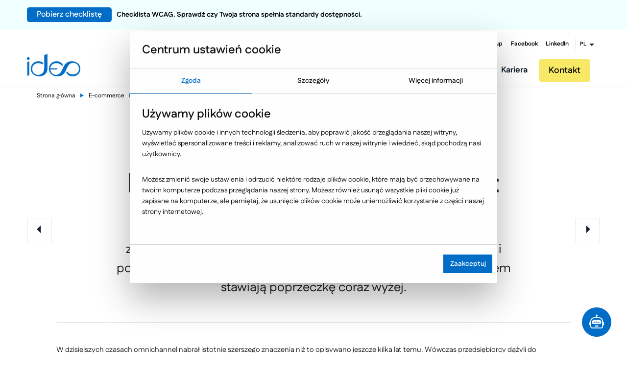

--- FILE ---
content_type: text/html; charset=utf-8
request_url: https://www.google.com/recaptcha/api2/anchor?ar=1&k=6LcO080cAAAAAE01QoOADaGRj1WVrG7ukiti1bUb&co=aHR0cHM6Ly93d3cuaWRlby5wbDo0NDM.&hl=en&v=PoyoqOPhxBO7pBk68S4YbpHZ&size=invisible&anchor-ms=20000&execute-ms=30000&cb=p7llgr6pjx8s
body_size: 49246
content:
<!DOCTYPE HTML><html dir="ltr" lang="en"><head><meta http-equiv="Content-Type" content="text/html; charset=UTF-8">
<meta http-equiv="X-UA-Compatible" content="IE=edge">
<title>reCAPTCHA</title>
<style type="text/css">
/* cyrillic-ext */
@font-face {
  font-family: 'Roboto';
  font-style: normal;
  font-weight: 400;
  font-stretch: 100%;
  src: url(//fonts.gstatic.com/s/roboto/v48/KFO7CnqEu92Fr1ME7kSn66aGLdTylUAMa3GUBHMdazTgWw.woff2) format('woff2');
  unicode-range: U+0460-052F, U+1C80-1C8A, U+20B4, U+2DE0-2DFF, U+A640-A69F, U+FE2E-FE2F;
}
/* cyrillic */
@font-face {
  font-family: 'Roboto';
  font-style: normal;
  font-weight: 400;
  font-stretch: 100%;
  src: url(//fonts.gstatic.com/s/roboto/v48/KFO7CnqEu92Fr1ME7kSn66aGLdTylUAMa3iUBHMdazTgWw.woff2) format('woff2');
  unicode-range: U+0301, U+0400-045F, U+0490-0491, U+04B0-04B1, U+2116;
}
/* greek-ext */
@font-face {
  font-family: 'Roboto';
  font-style: normal;
  font-weight: 400;
  font-stretch: 100%;
  src: url(//fonts.gstatic.com/s/roboto/v48/KFO7CnqEu92Fr1ME7kSn66aGLdTylUAMa3CUBHMdazTgWw.woff2) format('woff2');
  unicode-range: U+1F00-1FFF;
}
/* greek */
@font-face {
  font-family: 'Roboto';
  font-style: normal;
  font-weight: 400;
  font-stretch: 100%;
  src: url(//fonts.gstatic.com/s/roboto/v48/KFO7CnqEu92Fr1ME7kSn66aGLdTylUAMa3-UBHMdazTgWw.woff2) format('woff2');
  unicode-range: U+0370-0377, U+037A-037F, U+0384-038A, U+038C, U+038E-03A1, U+03A3-03FF;
}
/* math */
@font-face {
  font-family: 'Roboto';
  font-style: normal;
  font-weight: 400;
  font-stretch: 100%;
  src: url(//fonts.gstatic.com/s/roboto/v48/KFO7CnqEu92Fr1ME7kSn66aGLdTylUAMawCUBHMdazTgWw.woff2) format('woff2');
  unicode-range: U+0302-0303, U+0305, U+0307-0308, U+0310, U+0312, U+0315, U+031A, U+0326-0327, U+032C, U+032F-0330, U+0332-0333, U+0338, U+033A, U+0346, U+034D, U+0391-03A1, U+03A3-03A9, U+03B1-03C9, U+03D1, U+03D5-03D6, U+03F0-03F1, U+03F4-03F5, U+2016-2017, U+2034-2038, U+203C, U+2040, U+2043, U+2047, U+2050, U+2057, U+205F, U+2070-2071, U+2074-208E, U+2090-209C, U+20D0-20DC, U+20E1, U+20E5-20EF, U+2100-2112, U+2114-2115, U+2117-2121, U+2123-214F, U+2190, U+2192, U+2194-21AE, U+21B0-21E5, U+21F1-21F2, U+21F4-2211, U+2213-2214, U+2216-22FF, U+2308-230B, U+2310, U+2319, U+231C-2321, U+2336-237A, U+237C, U+2395, U+239B-23B7, U+23D0, U+23DC-23E1, U+2474-2475, U+25AF, U+25B3, U+25B7, U+25BD, U+25C1, U+25CA, U+25CC, U+25FB, U+266D-266F, U+27C0-27FF, U+2900-2AFF, U+2B0E-2B11, U+2B30-2B4C, U+2BFE, U+3030, U+FF5B, U+FF5D, U+1D400-1D7FF, U+1EE00-1EEFF;
}
/* symbols */
@font-face {
  font-family: 'Roboto';
  font-style: normal;
  font-weight: 400;
  font-stretch: 100%;
  src: url(//fonts.gstatic.com/s/roboto/v48/KFO7CnqEu92Fr1ME7kSn66aGLdTylUAMaxKUBHMdazTgWw.woff2) format('woff2');
  unicode-range: U+0001-000C, U+000E-001F, U+007F-009F, U+20DD-20E0, U+20E2-20E4, U+2150-218F, U+2190, U+2192, U+2194-2199, U+21AF, U+21E6-21F0, U+21F3, U+2218-2219, U+2299, U+22C4-22C6, U+2300-243F, U+2440-244A, U+2460-24FF, U+25A0-27BF, U+2800-28FF, U+2921-2922, U+2981, U+29BF, U+29EB, U+2B00-2BFF, U+4DC0-4DFF, U+FFF9-FFFB, U+10140-1018E, U+10190-1019C, U+101A0, U+101D0-101FD, U+102E0-102FB, U+10E60-10E7E, U+1D2C0-1D2D3, U+1D2E0-1D37F, U+1F000-1F0FF, U+1F100-1F1AD, U+1F1E6-1F1FF, U+1F30D-1F30F, U+1F315, U+1F31C, U+1F31E, U+1F320-1F32C, U+1F336, U+1F378, U+1F37D, U+1F382, U+1F393-1F39F, U+1F3A7-1F3A8, U+1F3AC-1F3AF, U+1F3C2, U+1F3C4-1F3C6, U+1F3CA-1F3CE, U+1F3D4-1F3E0, U+1F3ED, U+1F3F1-1F3F3, U+1F3F5-1F3F7, U+1F408, U+1F415, U+1F41F, U+1F426, U+1F43F, U+1F441-1F442, U+1F444, U+1F446-1F449, U+1F44C-1F44E, U+1F453, U+1F46A, U+1F47D, U+1F4A3, U+1F4B0, U+1F4B3, U+1F4B9, U+1F4BB, U+1F4BF, U+1F4C8-1F4CB, U+1F4D6, U+1F4DA, U+1F4DF, U+1F4E3-1F4E6, U+1F4EA-1F4ED, U+1F4F7, U+1F4F9-1F4FB, U+1F4FD-1F4FE, U+1F503, U+1F507-1F50B, U+1F50D, U+1F512-1F513, U+1F53E-1F54A, U+1F54F-1F5FA, U+1F610, U+1F650-1F67F, U+1F687, U+1F68D, U+1F691, U+1F694, U+1F698, U+1F6AD, U+1F6B2, U+1F6B9-1F6BA, U+1F6BC, U+1F6C6-1F6CF, U+1F6D3-1F6D7, U+1F6E0-1F6EA, U+1F6F0-1F6F3, U+1F6F7-1F6FC, U+1F700-1F7FF, U+1F800-1F80B, U+1F810-1F847, U+1F850-1F859, U+1F860-1F887, U+1F890-1F8AD, U+1F8B0-1F8BB, U+1F8C0-1F8C1, U+1F900-1F90B, U+1F93B, U+1F946, U+1F984, U+1F996, U+1F9E9, U+1FA00-1FA6F, U+1FA70-1FA7C, U+1FA80-1FA89, U+1FA8F-1FAC6, U+1FACE-1FADC, U+1FADF-1FAE9, U+1FAF0-1FAF8, U+1FB00-1FBFF;
}
/* vietnamese */
@font-face {
  font-family: 'Roboto';
  font-style: normal;
  font-weight: 400;
  font-stretch: 100%;
  src: url(//fonts.gstatic.com/s/roboto/v48/KFO7CnqEu92Fr1ME7kSn66aGLdTylUAMa3OUBHMdazTgWw.woff2) format('woff2');
  unicode-range: U+0102-0103, U+0110-0111, U+0128-0129, U+0168-0169, U+01A0-01A1, U+01AF-01B0, U+0300-0301, U+0303-0304, U+0308-0309, U+0323, U+0329, U+1EA0-1EF9, U+20AB;
}
/* latin-ext */
@font-face {
  font-family: 'Roboto';
  font-style: normal;
  font-weight: 400;
  font-stretch: 100%;
  src: url(//fonts.gstatic.com/s/roboto/v48/KFO7CnqEu92Fr1ME7kSn66aGLdTylUAMa3KUBHMdazTgWw.woff2) format('woff2');
  unicode-range: U+0100-02BA, U+02BD-02C5, U+02C7-02CC, U+02CE-02D7, U+02DD-02FF, U+0304, U+0308, U+0329, U+1D00-1DBF, U+1E00-1E9F, U+1EF2-1EFF, U+2020, U+20A0-20AB, U+20AD-20C0, U+2113, U+2C60-2C7F, U+A720-A7FF;
}
/* latin */
@font-face {
  font-family: 'Roboto';
  font-style: normal;
  font-weight: 400;
  font-stretch: 100%;
  src: url(//fonts.gstatic.com/s/roboto/v48/KFO7CnqEu92Fr1ME7kSn66aGLdTylUAMa3yUBHMdazQ.woff2) format('woff2');
  unicode-range: U+0000-00FF, U+0131, U+0152-0153, U+02BB-02BC, U+02C6, U+02DA, U+02DC, U+0304, U+0308, U+0329, U+2000-206F, U+20AC, U+2122, U+2191, U+2193, U+2212, U+2215, U+FEFF, U+FFFD;
}
/* cyrillic-ext */
@font-face {
  font-family: 'Roboto';
  font-style: normal;
  font-weight: 500;
  font-stretch: 100%;
  src: url(//fonts.gstatic.com/s/roboto/v48/KFO7CnqEu92Fr1ME7kSn66aGLdTylUAMa3GUBHMdazTgWw.woff2) format('woff2');
  unicode-range: U+0460-052F, U+1C80-1C8A, U+20B4, U+2DE0-2DFF, U+A640-A69F, U+FE2E-FE2F;
}
/* cyrillic */
@font-face {
  font-family: 'Roboto';
  font-style: normal;
  font-weight: 500;
  font-stretch: 100%;
  src: url(//fonts.gstatic.com/s/roboto/v48/KFO7CnqEu92Fr1ME7kSn66aGLdTylUAMa3iUBHMdazTgWw.woff2) format('woff2');
  unicode-range: U+0301, U+0400-045F, U+0490-0491, U+04B0-04B1, U+2116;
}
/* greek-ext */
@font-face {
  font-family: 'Roboto';
  font-style: normal;
  font-weight: 500;
  font-stretch: 100%;
  src: url(//fonts.gstatic.com/s/roboto/v48/KFO7CnqEu92Fr1ME7kSn66aGLdTylUAMa3CUBHMdazTgWw.woff2) format('woff2');
  unicode-range: U+1F00-1FFF;
}
/* greek */
@font-face {
  font-family: 'Roboto';
  font-style: normal;
  font-weight: 500;
  font-stretch: 100%;
  src: url(//fonts.gstatic.com/s/roboto/v48/KFO7CnqEu92Fr1ME7kSn66aGLdTylUAMa3-UBHMdazTgWw.woff2) format('woff2');
  unicode-range: U+0370-0377, U+037A-037F, U+0384-038A, U+038C, U+038E-03A1, U+03A3-03FF;
}
/* math */
@font-face {
  font-family: 'Roboto';
  font-style: normal;
  font-weight: 500;
  font-stretch: 100%;
  src: url(//fonts.gstatic.com/s/roboto/v48/KFO7CnqEu92Fr1ME7kSn66aGLdTylUAMawCUBHMdazTgWw.woff2) format('woff2');
  unicode-range: U+0302-0303, U+0305, U+0307-0308, U+0310, U+0312, U+0315, U+031A, U+0326-0327, U+032C, U+032F-0330, U+0332-0333, U+0338, U+033A, U+0346, U+034D, U+0391-03A1, U+03A3-03A9, U+03B1-03C9, U+03D1, U+03D5-03D6, U+03F0-03F1, U+03F4-03F5, U+2016-2017, U+2034-2038, U+203C, U+2040, U+2043, U+2047, U+2050, U+2057, U+205F, U+2070-2071, U+2074-208E, U+2090-209C, U+20D0-20DC, U+20E1, U+20E5-20EF, U+2100-2112, U+2114-2115, U+2117-2121, U+2123-214F, U+2190, U+2192, U+2194-21AE, U+21B0-21E5, U+21F1-21F2, U+21F4-2211, U+2213-2214, U+2216-22FF, U+2308-230B, U+2310, U+2319, U+231C-2321, U+2336-237A, U+237C, U+2395, U+239B-23B7, U+23D0, U+23DC-23E1, U+2474-2475, U+25AF, U+25B3, U+25B7, U+25BD, U+25C1, U+25CA, U+25CC, U+25FB, U+266D-266F, U+27C0-27FF, U+2900-2AFF, U+2B0E-2B11, U+2B30-2B4C, U+2BFE, U+3030, U+FF5B, U+FF5D, U+1D400-1D7FF, U+1EE00-1EEFF;
}
/* symbols */
@font-face {
  font-family: 'Roboto';
  font-style: normal;
  font-weight: 500;
  font-stretch: 100%;
  src: url(//fonts.gstatic.com/s/roboto/v48/KFO7CnqEu92Fr1ME7kSn66aGLdTylUAMaxKUBHMdazTgWw.woff2) format('woff2');
  unicode-range: U+0001-000C, U+000E-001F, U+007F-009F, U+20DD-20E0, U+20E2-20E4, U+2150-218F, U+2190, U+2192, U+2194-2199, U+21AF, U+21E6-21F0, U+21F3, U+2218-2219, U+2299, U+22C4-22C6, U+2300-243F, U+2440-244A, U+2460-24FF, U+25A0-27BF, U+2800-28FF, U+2921-2922, U+2981, U+29BF, U+29EB, U+2B00-2BFF, U+4DC0-4DFF, U+FFF9-FFFB, U+10140-1018E, U+10190-1019C, U+101A0, U+101D0-101FD, U+102E0-102FB, U+10E60-10E7E, U+1D2C0-1D2D3, U+1D2E0-1D37F, U+1F000-1F0FF, U+1F100-1F1AD, U+1F1E6-1F1FF, U+1F30D-1F30F, U+1F315, U+1F31C, U+1F31E, U+1F320-1F32C, U+1F336, U+1F378, U+1F37D, U+1F382, U+1F393-1F39F, U+1F3A7-1F3A8, U+1F3AC-1F3AF, U+1F3C2, U+1F3C4-1F3C6, U+1F3CA-1F3CE, U+1F3D4-1F3E0, U+1F3ED, U+1F3F1-1F3F3, U+1F3F5-1F3F7, U+1F408, U+1F415, U+1F41F, U+1F426, U+1F43F, U+1F441-1F442, U+1F444, U+1F446-1F449, U+1F44C-1F44E, U+1F453, U+1F46A, U+1F47D, U+1F4A3, U+1F4B0, U+1F4B3, U+1F4B9, U+1F4BB, U+1F4BF, U+1F4C8-1F4CB, U+1F4D6, U+1F4DA, U+1F4DF, U+1F4E3-1F4E6, U+1F4EA-1F4ED, U+1F4F7, U+1F4F9-1F4FB, U+1F4FD-1F4FE, U+1F503, U+1F507-1F50B, U+1F50D, U+1F512-1F513, U+1F53E-1F54A, U+1F54F-1F5FA, U+1F610, U+1F650-1F67F, U+1F687, U+1F68D, U+1F691, U+1F694, U+1F698, U+1F6AD, U+1F6B2, U+1F6B9-1F6BA, U+1F6BC, U+1F6C6-1F6CF, U+1F6D3-1F6D7, U+1F6E0-1F6EA, U+1F6F0-1F6F3, U+1F6F7-1F6FC, U+1F700-1F7FF, U+1F800-1F80B, U+1F810-1F847, U+1F850-1F859, U+1F860-1F887, U+1F890-1F8AD, U+1F8B0-1F8BB, U+1F8C0-1F8C1, U+1F900-1F90B, U+1F93B, U+1F946, U+1F984, U+1F996, U+1F9E9, U+1FA00-1FA6F, U+1FA70-1FA7C, U+1FA80-1FA89, U+1FA8F-1FAC6, U+1FACE-1FADC, U+1FADF-1FAE9, U+1FAF0-1FAF8, U+1FB00-1FBFF;
}
/* vietnamese */
@font-face {
  font-family: 'Roboto';
  font-style: normal;
  font-weight: 500;
  font-stretch: 100%;
  src: url(//fonts.gstatic.com/s/roboto/v48/KFO7CnqEu92Fr1ME7kSn66aGLdTylUAMa3OUBHMdazTgWw.woff2) format('woff2');
  unicode-range: U+0102-0103, U+0110-0111, U+0128-0129, U+0168-0169, U+01A0-01A1, U+01AF-01B0, U+0300-0301, U+0303-0304, U+0308-0309, U+0323, U+0329, U+1EA0-1EF9, U+20AB;
}
/* latin-ext */
@font-face {
  font-family: 'Roboto';
  font-style: normal;
  font-weight: 500;
  font-stretch: 100%;
  src: url(//fonts.gstatic.com/s/roboto/v48/KFO7CnqEu92Fr1ME7kSn66aGLdTylUAMa3KUBHMdazTgWw.woff2) format('woff2');
  unicode-range: U+0100-02BA, U+02BD-02C5, U+02C7-02CC, U+02CE-02D7, U+02DD-02FF, U+0304, U+0308, U+0329, U+1D00-1DBF, U+1E00-1E9F, U+1EF2-1EFF, U+2020, U+20A0-20AB, U+20AD-20C0, U+2113, U+2C60-2C7F, U+A720-A7FF;
}
/* latin */
@font-face {
  font-family: 'Roboto';
  font-style: normal;
  font-weight: 500;
  font-stretch: 100%;
  src: url(//fonts.gstatic.com/s/roboto/v48/KFO7CnqEu92Fr1ME7kSn66aGLdTylUAMa3yUBHMdazQ.woff2) format('woff2');
  unicode-range: U+0000-00FF, U+0131, U+0152-0153, U+02BB-02BC, U+02C6, U+02DA, U+02DC, U+0304, U+0308, U+0329, U+2000-206F, U+20AC, U+2122, U+2191, U+2193, U+2212, U+2215, U+FEFF, U+FFFD;
}
/* cyrillic-ext */
@font-face {
  font-family: 'Roboto';
  font-style: normal;
  font-weight: 900;
  font-stretch: 100%;
  src: url(//fonts.gstatic.com/s/roboto/v48/KFO7CnqEu92Fr1ME7kSn66aGLdTylUAMa3GUBHMdazTgWw.woff2) format('woff2');
  unicode-range: U+0460-052F, U+1C80-1C8A, U+20B4, U+2DE0-2DFF, U+A640-A69F, U+FE2E-FE2F;
}
/* cyrillic */
@font-face {
  font-family: 'Roboto';
  font-style: normal;
  font-weight: 900;
  font-stretch: 100%;
  src: url(//fonts.gstatic.com/s/roboto/v48/KFO7CnqEu92Fr1ME7kSn66aGLdTylUAMa3iUBHMdazTgWw.woff2) format('woff2');
  unicode-range: U+0301, U+0400-045F, U+0490-0491, U+04B0-04B1, U+2116;
}
/* greek-ext */
@font-face {
  font-family: 'Roboto';
  font-style: normal;
  font-weight: 900;
  font-stretch: 100%;
  src: url(//fonts.gstatic.com/s/roboto/v48/KFO7CnqEu92Fr1ME7kSn66aGLdTylUAMa3CUBHMdazTgWw.woff2) format('woff2');
  unicode-range: U+1F00-1FFF;
}
/* greek */
@font-face {
  font-family: 'Roboto';
  font-style: normal;
  font-weight: 900;
  font-stretch: 100%;
  src: url(//fonts.gstatic.com/s/roboto/v48/KFO7CnqEu92Fr1ME7kSn66aGLdTylUAMa3-UBHMdazTgWw.woff2) format('woff2');
  unicode-range: U+0370-0377, U+037A-037F, U+0384-038A, U+038C, U+038E-03A1, U+03A3-03FF;
}
/* math */
@font-face {
  font-family: 'Roboto';
  font-style: normal;
  font-weight: 900;
  font-stretch: 100%;
  src: url(//fonts.gstatic.com/s/roboto/v48/KFO7CnqEu92Fr1ME7kSn66aGLdTylUAMawCUBHMdazTgWw.woff2) format('woff2');
  unicode-range: U+0302-0303, U+0305, U+0307-0308, U+0310, U+0312, U+0315, U+031A, U+0326-0327, U+032C, U+032F-0330, U+0332-0333, U+0338, U+033A, U+0346, U+034D, U+0391-03A1, U+03A3-03A9, U+03B1-03C9, U+03D1, U+03D5-03D6, U+03F0-03F1, U+03F4-03F5, U+2016-2017, U+2034-2038, U+203C, U+2040, U+2043, U+2047, U+2050, U+2057, U+205F, U+2070-2071, U+2074-208E, U+2090-209C, U+20D0-20DC, U+20E1, U+20E5-20EF, U+2100-2112, U+2114-2115, U+2117-2121, U+2123-214F, U+2190, U+2192, U+2194-21AE, U+21B0-21E5, U+21F1-21F2, U+21F4-2211, U+2213-2214, U+2216-22FF, U+2308-230B, U+2310, U+2319, U+231C-2321, U+2336-237A, U+237C, U+2395, U+239B-23B7, U+23D0, U+23DC-23E1, U+2474-2475, U+25AF, U+25B3, U+25B7, U+25BD, U+25C1, U+25CA, U+25CC, U+25FB, U+266D-266F, U+27C0-27FF, U+2900-2AFF, U+2B0E-2B11, U+2B30-2B4C, U+2BFE, U+3030, U+FF5B, U+FF5D, U+1D400-1D7FF, U+1EE00-1EEFF;
}
/* symbols */
@font-face {
  font-family: 'Roboto';
  font-style: normal;
  font-weight: 900;
  font-stretch: 100%;
  src: url(//fonts.gstatic.com/s/roboto/v48/KFO7CnqEu92Fr1ME7kSn66aGLdTylUAMaxKUBHMdazTgWw.woff2) format('woff2');
  unicode-range: U+0001-000C, U+000E-001F, U+007F-009F, U+20DD-20E0, U+20E2-20E4, U+2150-218F, U+2190, U+2192, U+2194-2199, U+21AF, U+21E6-21F0, U+21F3, U+2218-2219, U+2299, U+22C4-22C6, U+2300-243F, U+2440-244A, U+2460-24FF, U+25A0-27BF, U+2800-28FF, U+2921-2922, U+2981, U+29BF, U+29EB, U+2B00-2BFF, U+4DC0-4DFF, U+FFF9-FFFB, U+10140-1018E, U+10190-1019C, U+101A0, U+101D0-101FD, U+102E0-102FB, U+10E60-10E7E, U+1D2C0-1D2D3, U+1D2E0-1D37F, U+1F000-1F0FF, U+1F100-1F1AD, U+1F1E6-1F1FF, U+1F30D-1F30F, U+1F315, U+1F31C, U+1F31E, U+1F320-1F32C, U+1F336, U+1F378, U+1F37D, U+1F382, U+1F393-1F39F, U+1F3A7-1F3A8, U+1F3AC-1F3AF, U+1F3C2, U+1F3C4-1F3C6, U+1F3CA-1F3CE, U+1F3D4-1F3E0, U+1F3ED, U+1F3F1-1F3F3, U+1F3F5-1F3F7, U+1F408, U+1F415, U+1F41F, U+1F426, U+1F43F, U+1F441-1F442, U+1F444, U+1F446-1F449, U+1F44C-1F44E, U+1F453, U+1F46A, U+1F47D, U+1F4A3, U+1F4B0, U+1F4B3, U+1F4B9, U+1F4BB, U+1F4BF, U+1F4C8-1F4CB, U+1F4D6, U+1F4DA, U+1F4DF, U+1F4E3-1F4E6, U+1F4EA-1F4ED, U+1F4F7, U+1F4F9-1F4FB, U+1F4FD-1F4FE, U+1F503, U+1F507-1F50B, U+1F50D, U+1F512-1F513, U+1F53E-1F54A, U+1F54F-1F5FA, U+1F610, U+1F650-1F67F, U+1F687, U+1F68D, U+1F691, U+1F694, U+1F698, U+1F6AD, U+1F6B2, U+1F6B9-1F6BA, U+1F6BC, U+1F6C6-1F6CF, U+1F6D3-1F6D7, U+1F6E0-1F6EA, U+1F6F0-1F6F3, U+1F6F7-1F6FC, U+1F700-1F7FF, U+1F800-1F80B, U+1F810-1F847, U+1F850-1F859, U+1F860-1F887, U+1F890-1F8AD, U+1F8B0-1F8BB, U+1F8C0-1F8C1, U+1F900-1F90B, U+1F93B, U+1F946, U+1F984, U+1F996, U+1F9E9, U+1FA00-1FA6F, U+1FA70-1FA7C, U+1FA80-1FA89, U+1FA8F-1FAC6, U+1FACE-1FADC, U+1FADF-1FAE9, U+1FAF0-1FAF8, U+1FB00-1FBFF;
}
/* vietnamese */
@font-face {
  font-family: 'Roboto';
  font-style: normal;
  font-weight: 900;
  font-stretch: 100%;
  src: url(//fonts.gstatic.com/s/roboto/v48/KFO7CnqEu92Fr1ME7kSn66aGLdTylUAMa3OUBHMdazTgWw.woff2) format('woff2');
  unicode-range: U+0102-0103, U+0110-0111, U+0128-0129, U+0168-0169, U+01A0-01A1, U+01AF-01B0, U+0300-0301, U+0303-0304, U+0308-0309, U+0323, U+0329, U+1EA0-1EF9, U+20AB;
}
/* latin-ext */
@font-face {
  font-family: 'Roboto';
  font-style: normal;
  font-weight: 900;
  font-stretch: 100%;
  src: url(//fonts.gstatic.com/s/roboto/v48/KFO7CnqEu92Fr1ME7kSn66aGLdTylUAMa3KUBHMdazTgWw.woff2) format('woff2');
  unicode-range: U+0100-02BA, U+02BD-02C5, U+02C7-02CC, U+02CE-02D7, U+02DD-02FF, U+0304, U+0308, U+0329, U+1D00-1DBF, U+1E00-1E9F, U+1EF2-1EFF, U+2020, U+20A0-20AB, U+20AD-20C0, U+2113, U+2C60-2C7F, U+A720-A7FF;
}
/* latin */
@font-face {
  font-family: 'Roboto';
  font-style: normal;
  font-weight: 900;
  font-stretch: 100%;
  src: url(//fonts.gstatic.com/s/roboto/v48/KFO7CnqEu92Fr1ME7kSn66aGLdTylUAMa3yUBHMdazQ.woff2) format('woff2');
  unicode-range: U+0000-00FF, U+0131, U+0152-0153, U+02BB-02BC, U+02C6, U+02DA, U+02DC, U+0304, U+0308, U+0329, U+2000-206F, U+20AC, U+2122, U+2191, U+2193, U+2212, U+2215, U+FEFF, U+FFFD;
}

</style>
<link rel="stylesheet" type="text/css" href="https://www.gstatic.com/recaptcha/releases/PoyoqOPhxBO7pBk68S4YbpHZ/styles__ltr.css">
<script nonce="M_biy54CkplbNH6RAiCr3g" type="text/javascript">window['__recaptcha_api'] = 'https://www.google.com/recaptcha/api2/';</script>
<script type="text/javascript" src="https://www.gstatic.com/recaptcha/releases/PoyoqOPhxBO7pBk68S4YbpHZ/recaptcha__en.js" nonce="M_biy54CkplbNH6RAiCr3g">
      
    </script></head>
<body><div id="rc-anchor-alert" class="rc-anchor-alert"></div>
<input type="hidden" id="recaptcha-token" value="[base64]">
<script type="text/javascript" nonce="M_biy54CkplbNH6RAiCr3g">
      recaptcha.anchor.Main.init("[\x22ainput\x22,[\x22bgdata\x22,\x22\x22,\[base64]/[base64]/[base64]/bmV3IHJbeF0oY1swXSk6RT09Mj9uZXcgclt4XShjWzBdLGNbMV0pOkU9PTM/bmV3IHJbeF0oY1swXSxjWzFdLGNbMl0pOkU9PTQ/[base64]/[base64]/[base64]/[base64]/[base64]/[base64]/[base64]/[base64]\x22,\[base64]\x22,\x22w5xbw5/Ct0nCvkEVJA7DpsKAY8Ksw6U7w6vDu2DDk2oHw5LCrF7CqsOKKHggBgJ8eFjDg3Nswq7Dh2PDp8O+w7rDiBfDhMO2acKYwp7CicOpKsOIJQDDjzQiXcOVXEzDjsOCU8KMNcKMw5/CjMKawoIQwpTCgXHChjxPUWtMeVTDkUnDhsOUR8OAw53CiMKgwrXCtsOGwoV7XWYLMiE7WHcPScOEwoHCuTXDnVszwrl7w4bDosKxw6AWw43CocKReSkhw5gBY8K1QCzDnsO1GMK7bQlSw7jDkTbDr8KufkkrEcOHwqjDlxUrwqbDpMOxw4xsw7jCtCN/CcK9cMO9AmLDtsK8RURUwoMGcMOIK1vDtEB0wqMzwooNwpFWexLCrjjCvnHDtSrDpmvDgcODMx1reAYGwrvDvkAew6DCkMOWw74Nwo3DrMOLYEoOw4ZwwrVzbsKRKkbCoF3DusKMTk9COnbDksK3TRjCrnsXw5E5w6oqHBE/Gk7CpMKpR3nCrcK1csKldcO1wqNDacKOW0gDw4HDokrDjgwxw68PRSRYw6tjwqHDiE/DmRUoFEV+w5HDu8KDw6MLwoc2D8K0wqMvwrLCucO2w7vDvCzDgsOIw5DCpFICCy/CrcOSw4RDbMO7w59pw7PCsRRew7Vddm1/OMO4wrVLwoDCtcK0w4puScKfOcObVcKDInxiw6QXw4/CocOBw6vCoXnCjlxoWWAow4rCqx8Jw69uN8KbwqBLZsOIOSZKeFASUsKgwqrCuxsVKMKfwoxjSsOYO8KAwoDDoHsyw5/[base64]/[base64]/Cv8KTNMOeeWDCrVxdH8KFwpHDshQ+w7vCqB/[base64]/CsW9SDiHDpsO2aEJdVMKyPE/DvsKlMcKFQgPDtG4Tw5bDncK4GMOOwp7DqhvCvMKwQGTCq0t/w59Gwo9gwqdad8KIJ1gTXBpAw5keBmzDt8Oab8O3wrvDkMKXwqlQFwfChV/CpXsofAfDj8OzLcO8wqU8DcKSN8KPVsKow4ceUiwofgXCkcKxw7gyw7/[base64]/GcO7ZcOjOEhWJcKsw5jDh298wpt7GA3DpXBbw67Cg1PDt8KgBTJVw7nCvXl6wobCiC5tWFPDhzzCkxzCm8O1wqjDo8OEWUbDpjnDjMO+Oz1lw4XColp4wo0QY8KUEsOCZjh0wqVDVMKmIEE1wowJwq/DqcKAHMOLXQnCkxvCv2nDgVLDhsO0w5PDqcOzwq9CMsO9GAR2Snc5MCnCnmXChwfCqnTDvlY/KMKhMMKRwo7ChTXDnlDDosK1fzPDqsKGMsODwrnDpMKweMO2O8KQw68jP1kdw4HDvGnClsKQw5rCqR/[base64]/Cv8K5w7Z6w6ReJAlFw7nDrMKIJcOndzvCtsO3w73Cq8KPw53DpsKcwqbCiyDDssKJwrV4wr3ChcKTWGTDrAcMaMKuwrrDicOPwpk8wpBLaMOXw4JUM8OmTMOCwp3DgGhSwrvDv8O3CcKqw55bWgAcwpUww6/Ck8OXw7jCiwbCp8KnZiTDn8KxwpbDrhlIw60Mw6sxccOKw5pRwrLDuh4pHhpCwo3CgUnCsmE1woMuwrnDqcKOBcK9wrUSw7hvUcOZw65/[base64]/Chm7Dkl88DMO/w4rDtcOSEFrCgsKvGWnCtsKQQRjDv8O0YlnCgFY7MsKoGcOewp/[base64]/CkD7DtCrDijjCrsOjwroxECLDukDDi8KqaMO3w4Iww6hRw4vCrsOYwqFcXjjDkDBHcTsuwqLDs8KCIMOSwrrCrghXwo4VPyDDjsO0dMK9K8OsSsORw6fChEUKw6fCgMKWw6tOwpDCjVjDsMK+SMOBw7ppwpjCiTbCvW5SRhzCvsKow5wfQmPDpW3Dl8KMIU/DmSUSJi/DsCHDqMOiw5w7ciluJsOMw6/[base64]/wojChMO+cVlzw5jDmcKUFXfDm8Ktw5LCiTbDgMORwpEVEsKtw7NacQDDhcKOwpXDujXClQrDvcOtGV3CpcO/QF7DhMKcw5I3wrHChTBUwpDCil7Cuh/DmMOJwrjDr0wlw7nDj8KYwqrDgFDCrMKswqfDoMKIbMKIGzRIA8O/VRVTbwEwwp14w4PDrC3ClnzDg8OmTC/Djy/CusOZI8KIwpTCnsOXw6Efw6nDvWXDsGIxTl4fw7jClTvDi8O5w6fCgMKjXsOLw5MBFy1Kwr8IEl51CCR1OcOsfT3DpMKKOAIFwqYrw7nDu8K3QsK6bhjCiRBBw7U6cnHCtCErWMOXw7XDo2jCjlJWW8Opagdwwo7DrWkCw51oQ8K/wqPCp8OIGMOHwpPCnXDCpGhWw5E2wonDqMOKwptcMMK6w7HDnsKPw4cWJ8KsWsOkGAHCvT/[base64]/CpsKTDcKNKX9IWsK0LTzCtMKcaEtgwrQLwoBPecOpY8K2YxhowqUHw4TCtcKkYSPDtsKawpbDg1EKLcOJPW4wGsO0OTjCqsOUZcKZaMKcIUjCmgjCrMK+SXwVZS59woASYDdpw5zCki/CqSXDlSvCjR1IOsOpBk4Jw6lewqPDocK4w6jDksKRSGFNw6DDmQMSw78lRH92UifCoTjCq2TCrcOywpciwpzDt8O/w7hMPzMjSMOEw6rCkWzDlVbCosO9McKJw5LDlnLCusKXH8Klw7ouHRoeXcOEw4ZTMTTDtMOiEMK+w53Dv24TZzrDsyEjwoAZw7TCshnCrwI1wp/DgsKGw5YRwprChUg4N8OXTEgcwr1bI8K9YAnCtcKkTlTDs3EVwrdCG8K/f8OQwphAbsKbCC3CnVVSwpgGwr1pTSRnesKCQsK4wrxkYcKBa8OfQ1sDwqbDvDnDkcKdwrZyLEMvShcUw4rDusKrw5LDgcOrRT3DtF5qYMOKw4wQZcOiw6HCuEgXw7TCqMKXGSBBw7UlVcO4McKtwphVKV/[base64]/[base64]/CqMOfesKLwppXwozDkF/CnFvDjcKaCBbCvsOgU8KQw6vDlFNOey3CrMOQPgPCjVA/w7/Dm8KXe1vDtcO/[base64]/DgQrCmsOTT8K1w7LDuVXDgQQ/VTbCtFozLXLDoyDCoUjDqgDDj8Kcw7Bcw7nCiMOYwqY3w6YlWnczwo50E8O3cMOuFMKDwowyw7gTw7zCp0vDqcKuVcKZw77CocKDw7pqWGbCsjHCvcO7woXDvyE/dydbw5BBD8KSw5pWXcO6woFkwp1NFcO/Ew1OwrfDqcKDCMOTw69QIz7Cjx/ClTzCunQleR/CqzTDpsOLdn4gw7B8wonCp3h0Sxs3UcOEPz3CkMO0RcO4wpNPZcOjw5ppw4DDmcOWw7s9w45Ow6gzfMOHw7QUIRnDnHhEw5U0w6nCu8KFHg1xD8O4CT7CklDDlx45OD0/w4NiwojCvlvDkSLCjQdrwqPCkz7DuHQEw4g7w4bDi3TDt8K6w5dkEQwcbMK5w7vCp8KVw4rDqsO8w4LCoUthKcO9w55VwpDDt8K4HBEgwqDDrVc/R8Kqw6DCgcOqD8OTwok1D8O9DcKJakV7w6QBAsO/[base64]/ClijClxLCscOSw4jDuAHDu8KRwpzClMOAG8KUYMK1axLCmU4wMMOkw7TDscO2wofCnMKEw6Vowqxww53Du8OvYMOJwqLDmUbDucKAYXzCgMOiwoIgEDjCjsKccMOdH8KRw5PCscKBU0jCpw/DvMOcw6Qtwqx4w7Z1f0sWPRdvwpzCmR/DrwN7Ty9Gw5kVeCgFO8OjAVF8w4QMLAwowqkDdcKyNMKmcDjDhEvCicKMw7/DmQPCscKpHy4sEUXCrcK+w5jDgMKNb8OnK8Oaw4XCk2XDicOHIE/[base64]/DrsKawrFqwpgbw5bClMOwMETCmcKCVMOuw4DCq8OOwq8wwrBhJQ3DkMOHfU7CvErCt2YpMUApeMKTwrfCiEMUE1XDmsO7FsOEesKSNDADFk93M1LChnrDqMKnw7LCjMKRwqxVw5bDmQfDuz3ClDfClsOnwpjCvMO9wqEwwrk8CxBNYnJww5/DimvDi3HChXvDo8OQNBpJAQktwphcwqB6acOfw5BUQifCl8K/w43ChMKkQ8OjX8Kaw5fCncKFwpvDrg3CjcOJw7jDtcOtNkJqw43CmMONw7HCgXdAw43CgMKAwprCnX4Fw6ckf8KxSQ/Dv8Kgw5MnGMOjBVLCv1RyHh8rWMKMwodKFyrCk27CpCh2JkxqUxTDu8OvwobCnGLCiDpwNQF7wqohNG53wo/[base64]/w7bCjEM4TsKww511Ij7Dn8Kse8KhwoHDmcOYZMO1T8KcwopKVWoIwpTDrjMpS8OkwqLCnSAbZcOqwrJxwr4tAzFOwrdZFAI+wpxDwr0gDzxqwpPDgcO3wpM+wqZqXivDpMKAGCHDtcOUKsONwpLCgz0XeMO9wrV/wrxJwpdmwqEVdVzDkjXDk8KQJMOGw4QTd8KxwqbClcObwr4JwqMPTh0pwqbDv8K8KGRFUifCgcOow7gZw5YzV1klw7LCosOiwpbCjB/[base64]/Cmj5bw7PCvjXCmcKTPmDCkBnDiTjDkSBaJcKiP1nDmxRqw41Cwpp7wpfDhjgLwp9gwrrCmcKowpx0w57DrcK/Ch9IC8KQc8OLNMKGwrbCpXTCnHXCvR8iw6rCtRfDqxAgZsOXwqXCtcKvw4vCscOuw6/CoMOvUcKHwpTDq1PDlTfDvsKLdcKtMsKtLCY2w6DDllDCs8OfTcOYMcKHNQM7ccOsVcOFQiXDqwNjbMK+w5/Dm8OSw5HDpk84w7F2w4gfw7F1woXCpwDDmAsjw53Dqj/[base64]/w7AUwq/DghAiW2dvMMKAwpBlfDpIZT0/[base64]/[base64]/CicO8KcOHwqrDpcKIw4/DhAMEw6rCk8KjwogVw4bChxbCgsOcwojCrsK1wrEMOSDCvSpQcMOueMKSeMKLGMOaT8Opw7hiAQjCqMKwbMKFASt0UMONw65Mwr7CqcKsw6EWw6/Dn8Odw6vDmHF6YRJqbG8WIzfChMKOw7DCg8KvWmhqVAHCq8KbJXJ/w4t/f0gew5IcVRd2IMKUw6DCtTwSdsOoN8OtfMK5w5hiw63Dpg0nw67DgMODS8OSNsKAJcOQwrINdD/CmzjCpcK6WsOdAgbDmVcLKydzwostw6rDtMOjw6Z8aMOtwrhiw77ClCNjwrLDkHfDksOoHwZlwqdBD11Qw6HCjHjDisK2JsKRSyoFecONwpfChRzDh8KqBsKLw67CmA/DvVoMM8K3PkDCtcKzwqEywrXDpyvDrnFlw59XXzLDosKxK8ORw7zDhgR6Qw94acKwYMKWcRfCo8ONQMK4w6gRBMObwqpQOcKqwq4BBxTDgcOJw73ClcONw4I/a1xCwqfDrHA4Ck/DvX55wqYxwo3Cv3xYw7BzPXxfwqQywozDpMOjw4TDnzQ1wqMER8OTw5kbIMOxwqfCocKTOsKpw5R3fmE4w5bDp8O3WRjDrMKsw6BywrrDrwcpw7JATcKNw7HCmcKpG8OFAg/CoSNZfWjCksKNDWzDqXDDncKVw7zDosO9w6RMUxbDkTLDo3g0w7xuS8K3VMOVIxHCq8OgwoEFwqZAb0vCqmnDssKJPSxFMiocLG7CusKAwq8mw47CnsKqwoMuIH0jKBgzTMOjEcOgw5ltM8Kkw7cLwrZnw4zDqyDDuD/CosKuGmMPw6HCiRFKw7jDvMKXw40cw4FOF8KywowtEsKww44xw7jDrMOWbcK+w4nDosOIfMOZJMKhSsKtGQnCqwbDvhpKw5nCnjtCSlHCn8OKfMODw5Y4wpJaTsK6wpHDisK7Zl3Cmidkw4DDvDTDkgcPwqtcw5vCllE8MTU4w4XChmhPwoDChsKVw50MwpgEw4/ChcKTcAJiFSbDoCxKWMOde8KhNk3Dj8OkaEkjw63CgMOSw7bCrEXDsMKvdHM0wqdqwpvCk2rDs8ONw5zCucK2wr/DoMKzwrkya8KIXnNhwp07ZnRww6M1wrHCo8Odw4BtCsKvTMO2KsKjPnDCoXLDlx8Dw4jCk8Ojf1YbXXzDszM+L2LDisKNW03DihbChn/CtFdYw4hvcT/[base64]/DimJQw7MYwqTCi8OCwpvDn1XDuMKgIsOSw5bCskcKwp/CqCnDp3seeEvDoBV/wptFBsOJwrN0w7FKwrY+woYdw7pXVMKJwroUw7LDk2QiDQbClsKAAcOSP8Obw5I7McOvfQ3CsV4rwpnCjGjCr3xNw7Rtw49WXx8dACrDuhjDvMKMAMOsVTXDj8K4w60wJHx5wqDCicK1An/DqR14w6rDjsKfwpXCicKUY8KmVX5URyNiwpQzwpxhw793wo3Ds1vDvlLDmD5yw5zDr2wow5t9ZlFdw6bCpTDDsMOGCjBXOhXDpEXCjMKHNnzCpMO5woBoLi0BwrE/[base64]/DjcKGATTDkXZ3w7zCihfDtz/DssKvKFTDhD3DscOuFBI5wpInw54bQ8OLf1FZw4fDpH/CjsKIH2nCsmzDqDh0wr/[base64]/DrEdlwpdMw4cAMX7DuMOYLcKTX8KjD8OQJsKrQsODGghrIcKaScOLElwKw7bClQXCqXbCmx3Ctk/[base64]/CtsOfBFPDqcKDwo3Cqm7DtzjDuMO9X0cHHcKSwpZ2w7bDoQfDmcO5DsKtYS/DuGjDosKYFsOqEWQ5w44mdsOKwrAAPcO6HDoqwojClsOpwpRuwrB+RVnDphcAwqzDmsKGwqrCpcOewrcZEWDCrMK8Fy1WwpfDjcOFJT0WcsONw47CjTzDtcOpYlwYwovCtMKfAcOKexPDnsOjw5/Cg8K3w6vDuD1YwqJJAx9Tw6cWcFkaQE3DrcOteHjCqnPDmFLCkcKVW2vCucKebT7CmiDDnGZ2B8Orw6vCm1jDpnYVKVvDskXDv8KdwqETQFUEQsOpXMKVwq3CmcONYybCmwXDhcOOK8OQw5TDuMKBeWfDvU/DqTlewprCqsOaHMO4UDRGWT3CmsKaC8KBCcOCCCrCtMK1OMOudhfDkgnDkcONJsK/wqZFwoXCusODw4rDk08kBS3CrjQdwoPDqcK7TcKYw5fDjzjDq8Odw6nDjcKbel3Cn8OOfxohw5AfPlDChcOIw63DrcOdFmdfw6l4w6TDmw5Bw6A/dV/CqBtLw4DDvHfDpgDDk8KGQDzDr8OxwqfDicOOw5IkHChNw55YHMO0dcOyP2zCgsK9woHCiMOsEMOwwpsWEsKZwpjCrsKuw5JINsKLG8K7exrCqcOjwqUkw417wq7DmBvCusOhw7fDpSbDpMKtwpLDlsK0FMOEZXdkw7DChRgGccKNwp/[base64]/[base64]/DgsKzw4t9wpNwcsKOMsKBTQfCiE4/acKAw7TDkT5yScK0OcO/w7EWb8ODwqEuOkEPwr88ITvCv8Oew6UcfhDChCx+JBLCugMnVcKBwpbDoC1mw47DnMKXwocGBMKfw7LDjcOvFMOuw6HDkjvDliMkccKJw6o+w4ZaEcKKwp8KQsKXw73Ch3EKFizDogsUUitXw6rCp3nCg8K9w5/[base64]/CslPDvxPDksKXwp7DsMKHw4lYHShnMFBQESjCv1fDssOswrfDhMKcXcKDwqhrcxHCl002TQfCmAxiW8KlAMKBCW/Ct37DulfCgS/Dh0TCkMO7ESVCw6/DscKqfkDCqsKWWMOUwpNjwpjDuMOPwpPDt8OTw4TDocKkL8KVVWLDlcKZUUUww5TCnC7CrsK4VcKgwqJBw5PCs8Oyw5h/wrbCrmJKNMOHwo1MPRsvDm5ORi0XYMKKwpxreTTCvmPCnVtjRU/[base64]/DqXMMcsOhwrLCjBjDsyoewrXDgsOsw4bCt8KcDn7CmcKswowLw7DClMOPw7jDmE/CjcKZwp/DgDbCtMK7w6XDn3TDncKrQjHCqsOQwq3Du3nDgifDnioOw7dRPsOResOtwobCijvCu8Oxw6t0ZMK5wprCncKOSHobwrzDiH/CkMKPwqV7wpcxO8K9DsKuB8O5TQ43wqkiIMK2wq3Ct27CpARMwrrCqsKDFcOqw75uY8KSZRYDwrlrwr4VXsKZW8KQR8OGHUhcwpLCmMOPGVceQG9aAkZ9c07DpFUAKsO/[base64]/CicK3IsO8w7zCui8zBxfClQ8vwo3DnMK+YMOMZcKuGMO0w4rCvXjClcOwwpbCqsO3EWx9wovCpcOkwq/CtDgIRsOWw4PClDt9wp7DjcKow6PDvcOtworDvMOpScOdw4/CrkfDt3zDlENQw7V5w5fDuHAVw4PDoMKrw4/DshYJPwNiDMOTYcKnV8OuDcKKWSRLwoQqw75twoVvBwTDiUIAHMOSG8KRw7UawpHDmsKWfmTCmUcDw505wpLDhQgWw5w8wqwLLRrDi0A7e00Nw4jChsOxOsKhaV/Dv8O+wph7w6LDp8OfM8KFwo5iwrwxHXcqwqR6OHDCpR/CliTDrHLDhjHDgUQ5w5/Coi/Cq8OUw6jCsHvCj8OlSFtqwpt9wpI/woLCgMOdbwB3wocfwoRQU8Koe8O0AMOaZXE2S8KVDGjDpcOpW8O3QQcOwoHDscOAw4TDocKqB2QHw4E/OALDnWnDtsOSKMKnwq/DnRXDssOHw7Anw7gXwqdrwrxjw4bCtyBnw6kVbwVawpbDn8Kgw7/CmcKqwp3DncKmwoQXXlUPQcKQw6oqblRUFhFzDHbDhsKEwooZLcKVw48saMKafBDCkgHDs8KSwrjDtwYUw5rCpjdwMcK7w7LDrXUNGsO5el/DqMK9wqrDp8OpC8KOJsOkwqPCvUfDojlHM3fDiMK0EsOqwp3Dv1fDocKVw51qw43CjW7CjEzCtMOxVsOGw4cuJ8OEw4DDiMKKw4dTwrDCujXCtFEyUy13SGIZP8OjUVfCnnrDm8OzwqfDm8Odw64sw7HCkgtrwqV/woHDg8KfYiMbBsOnUMKEQsOfwp3CjsOBwqHCvXvDhhFVEMOzEsKaTcKDH8Ofw73DgVs+wp3CoUVtwq0Yw6Ndw5/DtcO4wpzDr07DqGvDs8OLEz3DtXzCrcKWDlZAw4Fcw4PDlcOVw4x6NhnCrcKbKEFSA1oiI8O/w7F0wrh4CBJgw7AMwonCjcKWw5DDjMOEw6xgZ8KJwpcCw4nDnMOOw4MlRsOuGg3DlcOKwpAZKsKHw4rCn8ObbMK6w6pdw55ow5wzwrLDgMKHw5kEw4vCq37Dj10Iw67Du2bCmhVgCFXCuWfDksOlw5rCuTHCpMKVw5DCu3PDtcOLXsOOw7/CvMOsThdNwpPDgsOmA13DrG0rwqrDuTdbwrcBLirDh0NHw58oOj/DpS/DhmXCiV9NIgIKCMOgwo5sGsKgTnHDmcOkw47Dn8OfWMKvQsKXwonCnizDocOnNk8sw6/CrCvCh8KLT8OgXsOLwrHDocKlL8OJw5TCgcOdMsOrw6vDq8ONwpLCvcOxAA4aw6XCmR3DgcKpwp9pTcKJw6VuUsOIH8O1LiTCmMOsPsOKLcO3wr4yHsKtwqPDtDdwwoIqHToSCsOqYj3CgV0ENcOobsOCw4jDiQfCklrDv00Sw7/CiWA+wonCtj0wHjTDvMOow4sPw6FPHRfCoWx7wpXCkDwVD2bCncOsw7vDmT1tP8KZw4c7w4TCmMOfwqXDo8OVI8KGwqAHPsOwccKuScO9LCkxwpXCkcO6K8KzZURHBMOGRzzCksO/w7sZdAHDnH/CoT7ClsOxw7fDhFrCtCzDvMKVwq18wq8FwrNhwrPCuMK4wozCujpdw69deUDDvsKqwptLQH8eJlRbRH/DlsKhfwoiIypPRsOfHMOeI8Opbw3CjsKnNErDpsKIOsKAw4DDikV/JQ1BwpYZQcORworCpAt1NMKUfgvDksOqwr4Gw7sBMsKEUzjDikXCqigiwr48w7bDvcOPw5DCg1NCO3hPA8OVEsOheMOzw7jDonpGwq3Cl8KpKTYzZsOOQ8OGwoXDnMOODRzDp8Kyw4s4w7gMGiHDp8KgfynCmEB2w5HCisOze8KHwqrCvU5Ew6/DssKWG8OMJ8OGwoIMG2bCgDBrZ1tmwrvCszAEEcKew5PCgivDscOcwqAWTwfCkEPCtcOmwrReNVxowqUVY0DCrDPCnsOtSSU0wobDhjk4Y30Wck4aZwrDgxNIw7MVw7phAcKZw5x2XcOJfsKBwpchw74Uei1IwrvDt1pKw5RvD8Ohw5U/wovDvw7CuRUiQsOxw5JgwpdjesK3wovDuybDkwrDp8KUw4/DmHsfXzpcw7fDrhg0wqjDgjzCrG7CuW8IwqdHcMKsw5smwp1Fw6cfH8KlwpHCmcK0w4EEdHrDgcOvIStfCcOeTcK/MjvDpMKgC8KBA3NCIMKVGnzCmsOpwoHDhsOsAnXDjcOpw5XCg8KRHRpmwqbCpXbDhnQXw5B8NcK1w6piwrsAasOPwpLClCrDkjcrwr/DsMKpGCDDmsKyw4wgO8KZOz3DlW/DpMO/w4LDkBPCqMKVGijDij3Diz0ycsKuw402w6g2w54IwoFhwpR+YjpEXERDWcKPw47DtMKpV3rCv2bCi8OWw7lUwpXCjcKhDTLCvXJ/WMOeBcOoQi/DlApwOMKpCjrCtUXDm1gcw4ZGfVfDsQFNw5oTWg3DmHfCtsK7bAnDpHnCoUvCnMOLbmIwFjcgwrIWw5Mtwq1/NlB7w7vDtMKEw4TDpTsZwpQAwpDDgsOYw6krw7vDv8ORfF0vw4dSLhhPwqjDjlo6acOgwoTChFxDQBbCqVJBwoPCjQZHw7zCu8K2WRxpHTbDqzjDlzQ3aC1yw516wpAGLMOfw53CrsKsQU05wotNAA/Cl8OZwoEPwqB7w5jChHHCosKUOhDCsxtLVcO6QwvDji8RSsKtw7hMElN9fsOfw5tJPMKkA8O/[base64]/[base64]/wqxPwp7DvMO7wqDCg8KaJMOUwrTCjE09eMOpwq3CpcKOPHHDmmoNPcOEfXdxw4DDisOrRlTDqngJC8O6wq9ZP2JxWF/DlMO+w4ECTsKnAWTCtGTDkcKUw4ZlwqoFwpnDvXLDl1ERwpvClsK1wpxlJ8KgdMOhMQbCqcKBPnoawpNCf2dmbxPCjcKFwpB6N3R1TMKswrPCtA7Dp8Kqwr8iw49Ww7LCl8OQKl5tUsK0DTzCmxzDr8O4w6leLV/[base64]/DgUnDsD7Cs0DCri0Nwo9OEsO+w6fCgsOnw6AcwqPDsMKlQRBxw7pVX8OndVxow5oWw4nDswJVKFTCkjHDmsKQw6VleMOywoYvw40Cw4XDgcK+LWl8wqvCn0QrXsKgE8KjNsOVwrvCi0cFY8KIwqPCs8O3L0x/w5LDlMOTwphEXcO7w6TCmAA3Y1PDpBDDnsOnw5ECw4nDiMKUwoTDnBbCrUbCuhbDr8OUwqlRwrtBWsKNwp9LRD9ub8K9JkpBDMKCwrdlw7jCiQzDl33DsnLDjsKqworDvFXDscKkw7jCjEDDsMKgw5LCj34hw581wrtcw4YVYVYqG8KMwrEmwrnDicK/wrfDgMKGWhnCgsKdZxc2f8K3WsOkSsKmw79+FcKEwrMfAQLDvcOLw7HCn0lVw5fDmSLDgl/CqyoELChPwpDCtVvCoMK4WcOpwroiF8OgEcO/woTCkGdIZE1gIsKTw71cwrlJw6FFw4TChxvCncOkwrMqw5zCsRsaw70qWMOwFX/DvsKbw7/DjyLDmMKBwprDpAdVwqI6wpgTw6sow7YtCcKDMl/CpRvCgcOKOyLDq8KRwqvDucOTMSR6w4PDtB9nRi/DqEXDom8kwoY1wo/[base64]/wpbCr2I7FhJiw5zCulsqESFOBmfDj8Kaw4NBw68iw5tNb8K5BMKGwp0FwoIBGE/DiMO4w6lew4/CmTBswoIBaMOyw67DmMKNe8KRKVjDrcKnw5bDrT5xVTU4wogISsOPJcKsA0DCiMODw7LCicOQBsO+DGknAhcbwqTCnRgzw5nDi17CmmgXwo/Cp8OIw67DnAzDjsKADBUJEcKIw7XDg10PwrrDusOZw5DDnsKzPArCoX5vKiNHVAzDuXXCl2LDolkkw7YSw6bDp8O7Z2Q9w5XDr8OEw78efQjDm8O9csOdUsO/McKWwpF3Ln8kw7ZkwrPDnGfDksKJcsKsw4zCqcKLw7nDvyVRTF5fw6dbLcKTw4IzBGPDoRfCgcKvw4PDmcKXw4PCkcKfHXzDtMKwwpvCr0bCs8OgN3DDucOAwpfDjRbCtz0LwoszwpLDrcOuYmpGIlPDjcOAwqfCv8KXSsK+dcOdNsK6WcKADsOneV/[base64]/w7QTwpgVZsKsKwjDnl1aw7LDozDDtzsJw5sfIcOzwpJ7wrHDvsOqw78HTwNXwpLClMOHKVzCjMKOTcKlw48mw7o2HsOCPcOVD8K2w4oEV8OENw3CoFMAQlQLw7zDi3UBwqjDlcOid8KXUcOuwqjCusOSMnbDs8OPIWZzw7nCkcOud8KhLHfDksK/UiPCicKzwqlPw7VcwonDr8KNbnlUDMOEKUPCtk9ZAcK5PgnCqsOMwoAmfz/ConzCrHTChy3DrxYAw6ZZwo/Ci0HCohBnVMOfYQogw7vCpsKeIVPChBDChcOVw7Avwo49w40KYCbCmgrCjsKgw4pYwqA4d19/w5RYHcOBVsO7R8ORwrViw7TDuTAyw7TDqMKhSjjCiMKyw7ZKwr3CkcK3KcOBRB3Cgh3DhW/CpUnDqjvCpFxgwpxkwqjDl8OYw6UOwoU4OcOGJxNyw4DCt8Oaw4bDv2h4w6Ucw4zCs8Otw41qNlzCkMKPE8Oww5M7w6TCrcKKDMO1Hy9/w60/[base64]/Cl8Oow7dGTcOlJj7Dq8KOwpzDtsKCwrhmIFBTIS0twqfClWw/w40/aiXDgyDDiMKpLsOQwoTCszQYUXnCtiDDk1XDsMOhLsKdw4LDpSDCkyfDmsOXTEBnYsKALsOkNlEgVkNNwq/[base64]/[base64]/DqMOPEMKFw7zDncOlw4TCsxXCmMODXsOwwqdqwpvDtMKpwovCnMOoVcKKZUtLScKpISDDgyzDn8KIbsO1wq/DpMOKAy0NwpjDrMOBwqIgw7nChxfDhMO9wpPDscOWw5zCiMOxw4A/LSRdHF/DsXILw5ItwpV7PF1bHVnDnMOfwo/Cvn3CscKrAAPChzjCqMK/[base64]/DiSfCoF8pXcK0w4nDtMKFwrdMI8KCasK/w5cVw6zCnEN1bcOJd8OBVAA8w4XCtylCwrUPVcKVRMKoQEnDgk0pI8OVwq/CszzCiMOLWsOPOXEtJnM0w7BTBwXDrTsuw5jDljzCpFlMSzbDgw3CmMO+w7wvw5fDiMKhLMOuZ3JYG8OLwpErcWXDisK9NcKiwqfCnCltHMOHw74cXcKyw6EYWngtwrBxw7nDpldFVcOawqbDsMO7d8KKw55Iwr1AwqdTw696MAMIwobCqsO/CjrCggohd8O9DcKtDcKnw6tQAR3DhMKUw4XCvsK/w5bChjjCsxXDgADDunTCqxnCncOjwoDDr2bCnkRjc8Klwp7CvhvCpWbDtV1gw6w+wpfDncK+w4nDhSkqU8OMw7DDosKnZMOTwqLDoMKKw6zCkiNJw71qwqRxw79PwqzCqjVLw5F1WlHDmcOKSgrDhkLCoMOjHcOOw5Nrw5QEHMObwo/[base64]/[base64]/w5sNwqTChFHDrgfCiSvDn2LCqgXDkcKmb8ODbQAOw64ERAZFw4F2w5MDEsKfNhQvdQUKNTEVwpLDi2nDjS7CkcOAw6MDwrw7w77DosK/w5tWQsO0w5zDvMOSEHnCi0LDh8KdwoYewpYVw5Q7AHnCk0JVw70eUD3Cq8OrMsONXXvCmk4tNMOQwolmYGEdQMO/w5DCmHgBwoDCgcObw6bDjsKXQB52csOPwqTCmsOnAznCq8OdwrTDhwPClcKvwrTCpMKmw69pGgvDpsKDcsO5VTrDu8KHwoLCkzYswobCl2sjwoLDsVgwwovDosKGwqFzw5w5wpLDh8KfbsK8wp/DuA9Fw4sowpNNw5rDkcKFw7QPw6BDA8OuHQTDmgfDt8O5w7smwro7w6A7w6cWcgUFIMK2H8KgwogGKR/DkCHDgcOrcHMqKcKvG3VawpsBw6TDscOCw6HClcKmJMK0b8KQe2PDm8K1C8KDwq/CmsOYCsKowovCs1bCpHfDvwXCt2gZGcOqH8O0dyfDrMKKIEQgwpjCuDDCoDkJwoPCvcKNw4shw6/CgMOCHcOQFMK6LsOEwpN7JmTCiS5YOC7CncOnUA8eWMK4w543w5QZX8OwwodBw6Nvw6VoW8OFZsKRw7F8fRBMw6h3woHCvcO5QMOtSxDDqcOSw7NRwqLDscKjZ8KKw5bDpcK2w4M4w5rCgMKiOA/DoDEPwr3Ck8KfclFjbMKZCkzDsMOdw7h8w6zDosOlwrs+woHDkCh6w751wqUXwo8xdhbCm0nDq2PChnjCgcOfZmLDp1ALTsK5ViHCrsO1w5IxKFtvY1FoMsOGw5DCtsO4dFzCuTtVNi8fOlLCgydJfgYgBykQScKGEkvDqMO1BMKpwqnDicKuXTgrEGTDk8O2f8O/wqjDmBjCox7DoMORw5LDgBFSGMOAw6TCjybCn0zCq8K4woPDnsKfWRRsImnCr34vWmJpA8OYw63Cl1xaNEBbUnzCk8OJYMK0UsOYYMO7KsKywrwdPAPDl8K5X2TDu8OIw6QcG8KYw5EtwrPDkTVuw6/Ct2kmPsKzdsOLfcKXTwbCiCLDoQ8Hw7LCui/CqgIJB33CtsKNbMKZBhTDmE0iasOFwq13MCXCnTMRw7ZWw7jCj8OVwrx7ZUTCtB7CrwQKw5jDgBEYwqXDo39swoHDl20jw5XCjgMkwqwVw7cgwqdRw71qw7QjDcK3wrbDrGHClMKnH8KGTsOFwpLCoS0mTgEVBMKuwo7DncKLXsKyw6g/wpgXHV9MwozDgQMWwr3DgltEw73CrVF2woE3w7fDkwgiwo4Pw4/CvcKFaX3Dlh1ZeMO4TcOKwr7CsMOKcC1ca8OawrvCrH7DqcKIwpPCq8O+W8KPSG5BYgo5w6zCnGhewpDDlcKowpZEwqBOwq3CqDvDnMOJQMKGw7RULjBbE8OQwoxUw5/[base64]/DoMK4agLCjVHCpMOSw4nCncOzecOGw6gLwovCg8KiLhAmQycwAsKIwrLCtErDg1TDsGUywpgHwpHCt8O5B8K/Aw3DlHcOeMOBwqDDskxrVEF+wq7CuyUkw4BsfEvDhjDCu2ALB8KMw6LDgcKXw4BqMUbDgMKSwpvCsMOeUcO3VMOOLMK5w4XDuHLDmhbDl8OuPsKkOi3CiwlZc8OPw7FnQ8Kjw68pRsOvw5lewoFfAcOxwqnDpMOZVyAdw5fDiMK9MTzDl0TClcOEJBPDvx9pC2d1w5/Cs1PCgDvDqxc8WFfDgR3CpEJGSDE1wq7DhMOdenjDq2t7MhBBW8Ohw7DDrW1Dw791w7UJw7F+wqPCs8KjAi/Dm8K9wqQ2w4zDsxVXwqFrGw8IQVPCtHPCjVQjwrp3UsOzJCUPw7nCrcOxwrbDpC0vLsOfw61jb1EPwoDChsKpwo/DqsOOw5nCh8Odw4zDoMK9dk51wrvCsRZmBCnDgcOVHMOFw7fDmcOiw4ljw6bChsKswpzCr8KdDmTCqDVbw4rCrjzCjm3Dh8Osw5M/Z8KoeMK4BFfCvgk9w4PCu8K8wrxwwrrDvcONwobCr2JNI8O0wpbDiMKvw71EBsOgRUnCoMOYARrCjcKgIMKwdkleZSB8wosfBFdGXcK+QsKbw4PDs8KAw7YXEsKObcKATjoKDsORwo/CqEHDuWfCnE/Dtno/EMKlaMOww6EEw7F8wrY2YwXDgsO9b1LDgcKOeMKKw5BQw4BBV8KIwo/ClsOfw5HDsTHDr8Kkw7TCk8KOKUnCkn41asOhwpfDiMKZwr91EA4PIAfDqHlgwo7DkGcgw4rCh8K1w73CvsO1wqbDmkvDtsOVw7/DuVzChF/CkcKoNw1Iwrh8QXLChsK+w4bCrAbDg1rDo8OQIQBZwpAZw7IsZA4wcTAKdjlBLcKIHcOxJMKwwovCpQ3CpcOSw7N8XQR/B1HCkFcyw6XDsMK3wr7Cp2llwpHDtyBww6/[base64]/CjSAEw5TDm8KOVWwkWsK9GMKTGyRNwqbChUJ+RjlIHsKFwpvDmTwNw7Vcw5RkQ0rDphLCkcKJNcK8wrDDmsOcwr/[base64]/w5M/O2p0w5BIwqZubAlmOMKywpkBwoTDnnIKwprCnzvDhwzCo2g7wojCpMK9wqvDsgY6woZIw7VuCMOhwozCj8O6wrjCscKsbmEIwrvCmsKccijDgMOPw64Ow67DisKxw6NvLWTDuMKOFQ/[base64]/w4PCpGfCl8KgNGjDmsKnGR94Z1UwX8KJwrXDlyDCvMOwwo/DlEfDq8OUFhXCiAZgwrNBw4s2wpvDlMK9w5sMAsKkGhzCjCLDuTPCsjbCmng1w6HCjcKQYwc4w5YqZcOYwp8yJMOff0RoZsO8D8KGQ8K0wrDCjGzCjHAVCcKlJxjDucKlw4PDkDZEw69mTcOaMcKbw6zCnjtxw47CvkZYw7LDtMKNwq/DpcObw63Cg1zClBFZw47DjwDCn8KSfGwYw5LDiMKzGWLCkcKlw54DWQDDnifCjsKRwpbDiBobw7LDqRfCqMOowo05w4U1wqzDtTUeRcO5w5zDi3cBOMOAccKKERDDncKcRzLCjMK9w5Q1woMILh/CmcOEw7MhUcORw74hYcKTQMOuNMK1MBdAwpUxwoxdw73Dq27DqgzClsOww4jCisK3GcOUwrLDvAnCisO1BMKAD0ktNX8/AMKFw57CsVkBwqfCjUjCrQjCsjx/wqbDisKDw6hybmogw4DDiHrDk8KNeX8xw7B3bsKRw6Brwp1+w4LDjH7DgFYDw7oRwrg1w6HCkMOLwonDq8Kfw6o7GcKkw6jCvQrDnsOKcXPCk3TCksK8Aj/Dl8KJaH/DhsORwrgsFAgzwoPDjmwYfcOsb8OcwqvCox/DiMKkVcOGwpHDnhNbNFTCqgXDkMOYwodywqvDl8K2wrDDth7DoMKuw7HCmzIrwprClAnDqcKJOwUxHB7DjcO0QyHDvMKjwpYzw6/CvloVwpBQw6/ClRPCnsOIw6DCtsKUNcKWJ8OtDcKBPMK1woENUcOQw4TDnWlmUMOeOsKiZsOWMcOOAx/DuMKVwrE/AC7CjiTDtcOqw7bCih8rwpJMwovDojvCmjx2wp/DpMK2w57DnFp0w5cfE8OrIcOvwrBjfsKqbUtQw53CrSjDtMKiw5QhMcKZfiN+wrA4wplTBTnDmxQfw5Zkw4Biw7/Cml7CvVtXw5HDticlLXXCk30UwqvCnxfDnWPDusO1VWsNwpXDmQPDgjLDosKrw7fCl8Kow59FwqJxARTDvHpdw5jCp8KQC8KAwp/Cr8KnwqUFBsOGEMKswplKw5oFThkuShDDnsOaw6fDrgbCiEfDqUnDkzMfXllFYgDCsMO5UkMnw4jCv8KBwrg/D8KtwqhbbgXCuVsGw5XCg8Opw5zDvkpFSQnCjH9RwrYIOcOow5vCiw3DusONw6sJwpgTw7tPw7A7wrfDmsOfw5HCu8KGC8Kew4sLw6/[base64]/w4LDmMKlwoR5w5HCon7DgjLChFgnw7bDh8K4w73DssONw4bDtiYiw4URWMOFGkTCtGXDokIzwpF2F3UGKMKLwpZQC1IfZSDCjwLCncK/Y8KXaljCgBUfw6hkw4/Cs099w5wzQwHCu8OFwo9qw4vDvMK4b3FAwpDCt8KGwqpFBcO4w6huw5XDpsORw6oLw5RNw4TCl8ORa1zDuh/CsMO5V0ZRwr1oJGzDrsKWKsKpw7FXw75vw5jDscKkw7tLwoXCpcOvwq3CoUt2CSnCnMKLwrnDhEp9w4RZw6HCix1Yw67CuHzDiMKSw4JEw7fDmcOAwrw0fsOoHcOdwrXDpMK/[base64]/[base64]/CkMOewpMcwr/CgSIBKnHCk8KVwqkqHUEDw4V/[base64]/[base64]/w5lCWsKowoU1RnrDjsKJKEVGw4rDgGVhwq3DmAzClg3DuBfCsTxswrLDpMKbw47Cq8OSwroofsOuf8OjVMKfFknCqcK4LjxWwqnDm35nwrVAKgkfY1cow4zCmMOMwoHDucK1wqZtw5sTQRIxwohFLxLCjsObw5nDgMKVwqfDrQbDqlgNw5/[base64]/DlMO+w4xWb8ONw4HDllDCu8KUwpjClsKyw5LCq8K2wrLCh8O4wpRJw4Mwwq3DjcKAI2HDusKJcW9Jw5IKMDMow73DjXjDjkvCjcOew6kuWFbCkChkw7HCi0DDpsKBX8KEcMKBeSLDg8KkTXHDi349SMK/ccOdw7p7w69bMSNXwr14w68fZsOEKMKbwqhWFMKqw4XChMOnBTREw6xFw5vDtzFXw5TDs8KMOWvDgMKUw6ohJsOVNMKWwojDrcOyEcOUDwR4wosRMMO7I8Opw5zDkFk+wrg8RiB9wrvCtcOGN8O4wpImw7/DqcO0wqPDlAx0CsKDdMOUMRnDgnvCvsONwpPDpcKdwpbDt8OiIFZuwqhRHn4\\u003d\x22],null,[\x22conf\x22,null,\x226LcO080cAAAAAE01QoOADaGRj1WVrG7ukiti1bUb\x22,0,null,null,null,0,[21,125,63,73,95,87,41,43,42,83,102,105,109,121],[1017145,652],0,null,null,null,null,0,null,0,null,700,1,null,0,\[base64]/76lBhnEnQkZnOKMAhnM8xEZ\x22,0,1,null,null,1,null,0,1,null,null,null,0],\x22https://www.ideo.pl:443\x22,null,[3,1,1],null,null,null,0,3600,[\x22https://www.google.com/intl/en/policies/privacy/\x22,\x22https://www.google.com/intl/en/policies/terms/\x22],\x22FmeLAI/FAuHqtnkhqzG61sXixXbbeh8cM6jpXcIv0Zw\\u003d\x22,0,0,null,1,1768985185038,0,0,[155,195,27,139],null,[10,18,62,224],\x22RC-DOTM3WcckuYpzw\x22,null,null,null,null,null,\x220dAFcWeA5D1oEnjsRTuQYN6L2cricKsHLa5aYKEs0if5gKdYimYN8CxZR3xqxrNZN9W10dTabEpYnH2o6kWBzOz65yFe9kcxxRUg\x22,1769067985022]");
    </script></body></html>

--- FILE ---
content_type: image/svg+xml
request_url: https://www.ideo.pl/szablony/ideo/images/icons/in.svg
body_size: 324
content:
<svg width="36" height="37" viewBox="0 0 36 37" fill="none" xmlns="http://www.w3.org/2000/svg">
<path d="M27.5048 27.7722H23.5065V21.507C23.5065 20.013 23.4762 18.0904 21.423 18.0904C19.3385 18.0904 19.02 19.7161 19.02 21.3967V27.7722H15.0218V14.8887H18.8625V16.6447H18.9143C19.451 15.6322 20.756 14.5635 22.7055 14.5635C26.7567 14.5635 27.506 17.2299 27.506 20.7004L27.5048 27.7722ZM10.5061 13.1258C9.21908 13.1258 8.1852 12.084 8.1852 10.8027C8.1852 9.52242 9.2202 8.4818 10.5061 8.4818C11.7886 8.4818 12.8281 9.52242 12.8281 10.8027C12.8281 12.084 11.7875 13.1258 10.5061 13.1258ZM12.5108 27.7722H8.50133V14.8887H12.5108V27.7722ZM29.505 4.76367H6.49433C5.39295 4.76367 4.50195 5.63442 4.50195 6.7088V29.8186C4.50195 30.894 5.39295 31.7637 6.49433 31.7637H29.5017C30.602 31.7637 31.502 30.894 31.502 29.8186V6.7088C31.502 5.63442 30.602 4.76367 29.5017 4.76367H29.505Z" fill="#010101"/>
</svg>


--- FILE ---
content_type: image/svg+xml
request_url: https://www.ideo.pl/szablony/ideo/images/icons/threads.svg
body_size: 720
content:
<svg width="36" height="37" viewBox="0 0 36 37" fill="none" xmlns="http://www.w3.org/2000/svg">
<path d="M18.2752 2.37891H18.2733C13.6352 2.41104 10.0505 3.97356 7.64053 7.0372C5.49871 9.75997 4.40207 13.5602 4.36523 18.2739V18.276C4.40207 22.9899 5.49878 26.7681 7.64053 29.4907C10.0506 32.5543 13.6538 34.1169 18.2919 34.149H18.2937C22.416 34.1203 25.3393 33.0393 27.7477 30.6331C30.9051 27.4788 30.8112 23.5209 29.7684 21.0885C28.9744 19.2376 27.4063 17.7564 25.3051 16.8352C25.0336 12.3588 22.5145 9.74634 18.3744 9.71989C15.9286 9.7048 13.7219 10.7993 12.3703 12.8502L14.8536 14.5537C15.6529 13.3409 16.9183 12.7559 18.3556 12.7692C20.4366 12.7825 21.8043 13.9306 22.1881 15.9448C21.03 15.7636 19.7853 15.711 18.4614 15.7869C14.5026 16.0149 11.9098 18.3552 12.0827 21.6003C12.2636 24.993 15.5505 26.8416 18.6714 26.6712C22.4098 26.4663 24.6313 23.7075 25.1583 20.1891C26.0239 20.7499 26.6626 21.4653 27.0244 22.309C27.6838 23.847 27.7257 26.3835 25.6509 28.4565C23.8257 30.2799 21.6316 31.0747 18.2836 31.0995C14.5714 31.0719 11.7855 29.8827 9.9773 27.5841C8.27959 25.4259 7.39264 22.296 7.3594 18.264C7.39264 14.2318 8.27959 11.1019 9.9773 8.94376C11.7855 6.64516 14.5714 5.45601 18.2835 5.42821C22.0228 5.45622 24.8592 6.65122 26.7381 8.96272C27.7743 10.2377 28.4235 11.7618 28.8568 13.3348L31.7664 12.5585C31.2222 10.5524 30.3621 8.63923 29.0445 7.01824C26.5647 3.96744 22.9224 2.41116 18.2752 2.37891ZM18.6306 18.831C19.9566 18.7545 21.1858 18.8388 22.2781 19.0654C22.0671 21.4311 21.0883 23.4846 18.5101 23.6262C16.8423 23.7201 15.1546 22.9756 15.0726 21.4347C15.0115 20.2891 15.8589 18.9907 18.6306 18.831Z" fill="#010101"/>
</svg>
